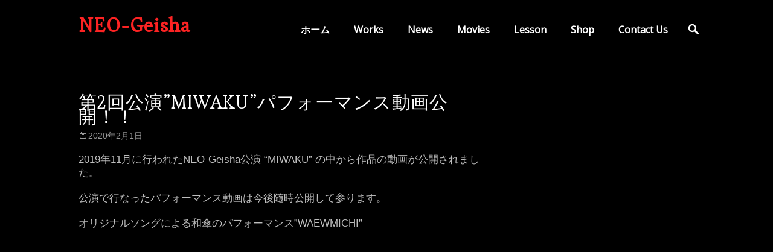

--- FILE ---
content_type: text/html; charset=UTF-8
request_url: https://neo-geisha.com/2020/02/01/%E7%AC%AC2%E5%9B%9E%E5%85%AC%E6%BC%94miwaku%E3%83%91%E3%83%95%E3%82%A9%E3%83%BC%E3%83%9E%E3%83%B3%E3%82%B9%E5%8B%95%E7%94%BB%E5%85%AC%E9%96%8B%EF%BC%81%EF%BC%81/
body_size: 10711
content:
		<!DOCTYPE html>
		<html lang="ja"
	prefix="og: https://ogp.me/ns#" >
		
<head>
		<meta charset="UTF-8">
		<meta name="viewport" content="width=device-width, initial-scale=1, minimum-scale=1">
		<link rel="profile" href="http://gmpg.org/xfn/11">
		<title>第2回公演&quot;MIWAKU&quot;パフォーマンス動画公開！！ | NEO-Geisha</title>
<meta name='robots' content='max-image-preview:large' />

<!-- All in One SEO Pack 3.3.4 によって Michael Torbert の Semper Fi Web Design[254,318] -->
<script type="application/ld+json" class="aioseop-schema">{"@context":"https://schema.org","@graph":[{"@type":"Organization","@id":"https://neo-geisha.com/#organization","url":"https://neo-geisha.com/","name":"NEO-Geisha","sameAs":[]},{"@type":"WebSite","@id":"https://neo-geisha.com/#website","url":"https://neo-geisha.com/","name":"NEO-Geisha","publisher":{"@id":"https://neo-geisha.com/#organization"},"potentialAction":{"@type":"SearchAction","target":"https://neo-geisha.com/?s={search_term_string}","query-input":"required name=search_term_string"}},{"@type":"WebPage","@id":"https://neo-geisha.com/2020/02/01/%e7%ac%ac2%e5%9b%9e%e5%85%ac%e6%bc%94miwaku%e3%83%91%e3%83%95%e3%82%a9%e3%83%bc%e3%83%9e%e3%83%b3%e3%82%b9%e5%8b%95%e7%94%bb%e5%85%ac%e9%96%8b%ef%bc%81%ef%bc%81/#webpage","url":"https://neo-geisha.com/2020/02/01/%e7%ac%ac2%e5%9b%9e%e5%85%ac%e6%bc%94miwaku%e3%83%91%e3%83%95%e3%82%a9%e3%83%bc%e3%83%9e%e3%83%b3%e3%82%b9%e5%8b%95%e7%94%bb%e5%85%ac%e9%96%8b%ef%bc%81%ef%bc%81/","inLanguage":"ja","name":"\u7b2c2\u56de\u516c\u6f14&#8221;MIWAKU&#8221;\u30d1\u30d5\u30a9\u30fc\u30de\u30f3\u30b9\u52d5\u753b\u516c\u958b\uff01\uff01","isPartOf":{"@id":"https://neo-geisha.com/#website"},"datePublished":"2020-02-01T01:57:00+09:00","dateModified":"2020-02-01T02:01:08+09:00"},{"@type":"Article","@id":"https://neo-geisha.com/2020/02/01/%e7%ac%ac2%e5%9b%9e%e5%85%ac%e6%bc%94miwaku%e3%83%91%e3%83%95%e3%82%a9%e3%83%bc%e3%83%9e%e3%83%b3%e3%82%b9%e5%8b%95%e7%94%bb%e5%85%ac%e9%96%8b%ef%bc%81%ef%bc%81/#article","isPartOf":{"@id":"https://neo-geisha.com/2020/02/01/%e7%ac%ac2%e5%9b%9e%e5%85%ac%e6%bc%94miwaku%e3%83%91%e3%83%95%e3%82%a9%e3%83%bc%e3%83%9e%e3%83%b3%e3%82%b9%e5%8b%95%e7%94%bb%e5%85%ac%e9%96%8b%ef%bc%81%ef%bc%81/#webpage"},"author":{"@id":"https://neo-geisha.com/author/neogeisya/#author"},"headline":"\u7b2c2\u56de\u516c\u6f14&#8221;MIWAKU&#8221;\u30d1\u30d5\u30a9\u30fc\u30de\u30f3\u30b9\u52d5\u753b\u516c\u958b\uff01\uff01","datePublished":"2020-02-01T01:57:00+09:00","dateModified":"2020-02-01T02:01:08+09:00","commentCount":0,"mainEntityOfPage":{"@id":"https://neo-geisha.com/2020/02/01/%e7%ac%ac2%e5%9b%9e%e5%85%ac%e6%bc%94miwaku%e3%83%91%e3%83%95%e3%82%a9%e3%83%bc%e3%83%9e%e3%83%b3%e3%82%b9%e5%8b%95%e7%94%bb%e5%85%ac%e9%96%8b%ef%bc%81%ef%bc%81/#webpage"},"publisher":{"@id":"https://neo-geisha.com/#organization"},"articleSection":"news"},{"@type":"Person","@id":"https://neo-geisha.com/author/neogeisya/#author","name":"neogeisya","sameAs":[],"image":{"@type":"ImageObject","@id":"https://neo-geisha.com/#personlogo","url":"https://secure.gravatar.com/avatar/aa63367c1ecf4c44409fdd39e996b13f?s=96&d=mm&r=g","width":96,"height":96,"caption":"neogeisya"}}]}</script>
<link rel="canonical" href="https://neo-geisha.com/2020/02/01/第2回公演miwakuパフォーマンス動画公開！！/" />
<meta property="og:type" content="activity" />
<meta property="og:title" content="第2回公演&quot;MIWAKU&quot;パフォーマンス動画公開！！ | NEO-Geisha" />
<meta property="og:description" content="2019年11月に行われたNEO-Geisha公演 &quot;MIWAKU&quot; の中から作品の動画が公開されました。 公演で行なったパフォーマンス動画は今後随時公開して参ります。 オリジナルソングによる和傘のパフォーマンス&quot;WAEWMICHI&quot; 世界的Beatboxer Gene Shinozaki×ジャズダンスsuzuyaka×NANOI,マルコ(NEO-Geish" />
<meta property="og:url" content="https://neo-geisha.com/2020/02/01/第2回公演miwakuパフォーマンス動画公開！！/" />
<meta property="og:site_name" content="NEO-Geisha" />
<meta property="og:image" content="https://neo-geisha.com/wp-content/plugins/all-in-one-seo-pack/images/default-user-image.png" />
<meta property="og:image:secure_url" content="https://neo-geisha.com/wp-content/plugins/all-in-one-seo-pack/images/default-user-image.png" />
<meta name="twitter:card" content="summary" />
<meta name="twitter:title" content="第2回公演&quot;MIWAKU&quot;パフォーマンス動画公開！！ | NEO-Geisha" />
<meta name="twitter:description" content="2019年11月に行われたNEO-Geisha公演 &quot;MIWAKU&quot; の中から作品の動画が公開されました。 公演で行なったパフォーマンス動画は今後随時公開して参ります。 オリジナルソングによる和傘のパフォーマンス&quot;WAEWMICHI&quot; 世界的Beatboxer Gene Shinozaki×ジャズダンスsuzuyaka×NANOI,マルコ(NEO-Geish" />
<meta name="twitter:image" content="https://neo-geisha.com/wp-content/plugins/all-in-one-seo-pack/images/default-user-image.png" />
<!-- All in One SEO Pack -->
<link rel='dns-prefetch' href='//webfonts.xserver.jp' />
<link rel='dns-prefetch' href='//fonts.googleapis.com' />
<link rel='dns-prefetch' href='//s.w.org' />
<link rel="alternate" type="application/rss+xml" title="NEO-Geisha &raquo; フィード" href="https://neo-geisha.com/feed/" />
<link rel="alternate" type="application/rss+xml" title="NEO-Geisha &raquo; コメントフィード" href="https://neo-geisha.com/comments/feed/" />
<script type="text/javascript">
window._wpemojiSettings = {"baseUrl":"https:\/\/s.w.org\/images\/core\/emoji\/14.0.0\/72x72\/","ext":".png","svgUrl":"https:\/\/s.w.org\/images\/core\/emoji\/14.0.0\/svg\/","svgExt":".svg","source":{"concatemoji":"https:\/\/neo-geisha.com\/wp-includes\/js\/wp-emoji-release.min.js?ver=6.0.11"}};
/*! This file is auto-generated */
!function(e,a,t){var n,r,o,i=a.createElement("canvas"),p=i.getContext&&i.getContext("2d");function s(e,t){var a=String.fromCharCode,e=(p.clearRect(0,0,i.width,i.height),p.fillText(a.apply(this,e),0,0),i.toDataURL());return p.clearRect(0,0,i.width,i.height),p.fillText(a.apply(this,t),0,0),e===i.toDataURL()}function c(e){var t=a.createElement("script");t.src=e,t.defer=t.type="text/javascript",a.getElementsByTagName("head")[0].appendChild(t)}for(o=Array("flag","emoji"),t.supports={everything:!0,everythingExceptFlag:!0},r=0;r<o.length;r++)t.supports[o[r]]=function(e){if(!p||!p.fillText)return!1;switch(p.textBaseline="top",p.font="600 32px Arial",e){case"flag":return s([127987,65039,8205,9895,65039],[127987,65039,8203,9895,65039])?!1:!s([55356,56826,55356,56819],[55356,56826,8203,55356,56819])&&!s([55356,57332,56128,56423,56128,56418,56128,56421,56128,56430,56128,56423,56128,56447],[55356,57332,8203,56128,56423,8203,56128,56418,8203,56128,56421,8203,56128,56430,8203,56128,56423,8203,56128,56447]);case"emoji":return!s([129777,127995,8205,129778,127999],[129777,127995,8203,129778,127999])}return!1}(o[r]),t.supports.everything=t.supports.everything&&t.supports[o[r]],"flag"!==o[r]&&(t.supports.everythingExceptFlag=t.supports.everythingExceptFlag&&t.supports[o[r]]);t.supports.everythingExceptFlag=t.supports.everythingExceptFlag&&!t.supports.flag,t.DOMReady=!1,t.readyCallback=function(){t.DOMReady=!0},t.supports.everything||(n=function(){t.readyCallback()},a.addEventListener?(a.addEventListener("DOMContentLoaded",n,!1),e.addEventListener("load",n,!1)):(e.attachEvent("onload",n),a.attachEvent("onreadystatechange",function(){"complete"===a.readyState&&t.readyCallback()})),(e=t.source||{}).concatemoji?c(e.concatemoji):e.wpemoji&&e.twemoji&&(c(e.twemoji),c(e.wpemoji)))}(window,document,window._wpemojiSettings);
</script>
<style type="text/css">
img.wp-smiley,
img.emoji {
	display: inline !important;
	border: none !important;
	box-shadow: none !important;
	height: 1em !important;
	width: 1em !important;
	margin: 0 0.07em !important;
	vertical-align: -0.1em !important;
	background: none !important;
	padding: 0 !important;
}
</style>
	<link rel='stylesheet' id='sb_instagram_styles-css'  href='https://neo-geisha.com/wp-content/plugins/instagram-feed/css/sb-instagram-2-1.min.css?ver=2.1.5' type='text/css' media='all' />
<link rel='stylesheet' id='wp-block-library-css'  href='https://neo-geisha.com/wp-includes/css/dist/block-library/style.min.css?ver=6.0.11' type='text/css' media='all' />
<style id='global-styles-inline-css' type='text/css'>
body{--wp--preset--color--black: #000000;--wp--preset--color--cyan-bluish-gray: #abb8c3;--wp--preset--color--white: #ffffff;--wp--preset--color--pale-pink: #f78da7;--wp--preset--color--vivid-red: #cf2e2e;--wp--preset--color--luminous-vivid-orange: #ff6900;--wp--preset--color--luminous-vivid-amber: #fcb900;--wp--preset--color--light-green-cyan: #7bdcb5;--wp--preset--color--vivid-green-cyan: #00d084;--wp--preset--color--pale-cyan-blue: #8ed1fc;--wp--preset--color--vivid-cyan-blue: #0693e3;--wp--preset--color--vivid-purple: #9b51e0;--wp--preset--gradient--vivid-cyan-blue-to-vivid-purple: linear-gradient(135deg,rgba(6,147,227,1) 0%,rgb(155,81,224) 100%);--wp--preset--gradient--light-green-cyan-to-vivid-green-cyan: linear-gradient(135deg,rgb(122,220,180) 0%,rgb(0,208,130) 100%);--wp--preset--gradient--luminous-vivid-amber-to-luminous-vivid-orange: linear-gradient(135deg,rgba(252,185,0,1) 0%,rgba(255,105,0,1) 100%);--wp--preset--gradient--luminous-vivid-orange-to-vivid-red: linear-gradient(135deg,rgba(255,105,0,1) 0%,rgb(207,46,46) 100%);--wp--preset--gradient--very-light-gray-to-cyan-bluish-gray: linear-gradient(135deg,rgb(238,238,238) 0%,rgb(169,184,195) 100%);--wp--preset--gradient--cool-to-warm-spectrum: linear-gradient(135deg,rgb(74,234,220) 0%,rgb(151,120,209) 20%,rgb(207,42,186) 40%,rgb(238,44,130) 60%,rgb(251,105,98) 80%,rgb(254,248,76) 100%);--wp--preset--gradient--blush-light-purple: linear-gradient(135deg,rgb(255,206,236) 0%,rgb(152,150,240) 100%);--wp--preset--gradient--blush-bordeaux: linear-gradient(135deg,rgb(254,205,165) 0%,rgb(254,45,45) 50%,rgb(107,0,62) 100%);--wp--preset--gradient--luminous-dusk: linear-gradient(135deg,rgb(255,203,112) 0%,rgb(199,81,192) 50%,rgb(65,88,208) 100%);--wp--preset--gradient--pale-ocean: linear-gradient(135deg,rgb(255,245,203) 0%,rgb(182,227,212) 50%,rgb(51,167,181) 100%);--wp--preset--gradient--electric-grass: linear-gradient(135deg,rgb(202,248,128) 0%,rgb(113,206,126) 100%);--wp--preset--gradient--midnight: linear-gradient(135deg,rgb(2,3,129) 0%,rgb(40,116,252) 100%);--wp--preset--duotone--dark-grayscale: url('#wp-duotone-dark-grayscale');--wp--preset--duotone--grayscale: url('#wp-duotone-grayscale');--wp--preset--duotone--purple-yellow: url('#wp-duotone-purple-yellow');--wp--preset--duotone--blue-red: url('#wp-duotone-blue-red');--wp--preset--duotone--midnight: url('#wp-duotone-midnight');--wp--preset--duotone--magenta-yellow: url('#wp-duotone-magenta-yellow');--wp--preset--duotone--purple-green: url('#wp-duotone-purple-green');--wp--preset--duotone--blue-orange: url('#wp-duotone-blue-orange');--wp--preset--font-size--small: 13px;--wp--preset--font-size--medium: 20px;--wp--preset--font-size--large: 36px;--wp--preset--font-size--x-large: 42px;}.has-black-color{color: var(--wp--preset--color--black) !important;}.has-cyan-bluish-gray-color{color: var(--wp--preset--color--cyan-bluish-gray) !important;}.has-white-color{color: var(--wp--preset--color--white) !important;}.has-pale-pink-color{color: var(--wp--preset--color--pale-pink) !important;}.has-vivid-red-color{color: var(--wp--preset--color--vivid-red) !important;}.has-luminous-vivid-orange-color{color: var(--wp--preset--color--luminous-vivid-orange) !important;}.has-luminous-vivid-amber-color{color: var(--wp--preset--color--luminous-vivid-amber) !important;}.has-light-green-cyan-color{color: var(--wp--preset--color--light-green-cyan) !important;}.has-vivid-green-cyan-color{color: var(--wp--preset--color--vivid-green-cyan) !important;}.has-pale-cyan-blue-color{color: var(--wp--preset--color--pale-cyan-blue) !important;}.has-vivid-cyan-blue-color{color: var(--wp--preset--color--vivid-cyan-blue) !important;}.has-vivid-purple-color{color: var(--wp--preset--color--vivid-purple) !important;}.has-black-background-color{background-color: var(--wp--preset--color--black) !important;}.has-cyan-bluish-gray-background-color{background-color: var(--wp--preset--color--cyan-bluish-gray) !important;}.has-white-background-color{background-color: var(--wp--preset--color--white) !important;}.has-pale-pink-background-color{background-color: var(--wp--preset--color--pale-pink) !important;}.has-vivid-red-background-color{background-color: var(--wp--preset--color--vivid-red) !important;}.has-luminous-vivid-orange-background-color{background-color: var(--wp--preset--color--luminous-vivid-orange) !important;}.has-luminous-vivid-amber-background-color{background-color: var(--wp--preset--color--luminous-vivid-amber) !important;}.has-light-green-cyan-background-color{background-color: var(--wp--preset--color--light-green-cyan) !important;}.has-vivid-green-cyan-background-color{background-color: var(--wp--preset--color--vivid-green-cyan) !important;}.has-pale-cyan-blue-background-color{background-color: var(--wp--preset--color--pale-cyan-blue) !important;}.has-vivid-cyan-blue-background-color{background-color: var(--wp--preset--color--vivid-cyan-blue) !important;}.has-vivid-purple-background-color{background-color: var(--wp--preset--color--vivid-purple) !important;}.has-black-border-color{border-color: var(--wp--preset--color--black) !important;}.has-cyan-bluish-gray-border-color{border-color: var(--wp--preset--color--cyan-bluish-gray) !important;}.has-white-border-color{border-color: var(--wp--preset--color--white) !important;}.has-pale-pink-border-color{border-color: var(--wp--preset--color--pale-pink) !important;}.has-vivid-red-border-color{border-color: var(--wp--preset--color--vivid-red) !important;}.has-luminous-vivid-orange-border-color{border-color: var(--wp--preset--color--luminous-vivid-orange) !important;}.has-luminous-vivid-amber-border-color{border-color: var(--wp--preset--color--luminous-vivid-amber) !important;}.has-light-green-cyan-border-color{border-color: var(--wp--preset--color--light-green-cyan) !important;}.has-vivid-green-cyan-border-color{border-color: var(--wp--preset--color--vivid-green-cyan) !important;}.has-pale-cyan-blue-border-color{border-color: var(--wp--preset--color--pale-cyan-blue) !important;}.has-vivid-cyan-blue-border-color{border-color: var(--wp--preset--color--vivid-cyan-blue) !important;}.has-vivid-purple-border-color{border-color: var(--wp--preset--color--vivid-purple) !important;}.has-vivid-cyan-blue-to-vivid-purple-gradient-background{background: var(--wp--preset--gradient--vivid-cyan-blue-to-vivid-purple) !important;}.has-light-green-cyan-to-vivid-green-cyan-gradient-background{background: var(--wp--preset--gradient--light-green-cyan-to-vivid-green-cyan) !important;}.has-luminous-vivid-amber-to-luminous-vivid-orange-gradient-background{background: var(--wp--preset--gradient--luminous-vivid-amber-to-luminous-vivid-orange) !important;}.has-luminous-vivid-orange-to-vivid-red-gradient-background{background: var(--wp--preset--gradient--luminous-vivid-orange-to-vivid-red) !important;}.has-very-light-gray-to-cyan-bluish-gray-gradient-background{background: var(--wp--preset--gradient--very-light-gray-to-cyan-bluish-gray) !important;}.has-cool-to-warm-spectrum-gradient-background{background: var(--wp--preset--gradient--cool-to-warm-spectrum) !important;}.has-blush-light-purple-gradient-background{background: var(--wp--preset--gradient--blush-light-purple) !important;}.has-blush-bordeaux-gradient-background{background: var(--wp--preset--gradient--blush-bordeaux) !important;}.has-luminous-dusk-gradient-background{background: var(--wp--preset--gradient--luminous-dusk) !important;}.has-pale-ocean-gradient-background{background: var(--wp--preset--gradient--pale-ocean) !important;}.has-electric-grass-gradient-background{background: var(--wp--preset--gradient--electric-grass) !important;}.has-midnight-gradient-background{background: var(--wp--preset--gradient--midnight) !important;}.has-small-font-size{font-size: var(--wp--preset--font-size--small) !important;}.has-medium-font-size{font-size: var(--wp--preset--font-size--medium) !important;}.has-large-font-size{font-size: var(--wp--preset--font-size--large) !important;}.has-x-large-font-size{font-size: var(--wp--preset--font-size--x-large) !important;}
</style>
<link rel='stylesheet' id='nsbp-custom-style-css'  href='https://neo-geisha.com/wp-content/plugins/business/css/wp-business-plugin.css?ver=6.0.11' type='text/css' media='all' />
<link rel='stylesheet' id='contact-form-7-css'  href='https://neo-geisha.com/wp-content/plugins/contact-form-7/includes/css/styles.css?ver=5.1.6' type='text/css' media='all' />
<link rel='stylesheet' id='wpdm-font-awesome-css'  href='https://neo-geisha.com/wp-content/plugins/download-manager/assets/fontawesome/css/all.css?ver=6.0.11' type='text/css' media='all' />
<link rel='stylesheet' id='wpdm-front-bootstrap-css'  href='https://neo-geisha.com/wp-content/plugins/download-manager/assets/bootstrap/css/bootstrap.min.css?ver=6.0.11' type='text/css' media='all' />
<link rel='stylesheet' id='wpdm-front-css'  href='https://neo-geisha.com/wp-content/plugins/download-manager/assets/css/front.css?ver=6.0.11' type='text/css' media='all' />
<link rel='stylesheet' id='collapseomatic-css-css'  href='https://neo-geisha.com/wp-content/plugins/jquery-collapse-o-matic/light_style.css?ver=1.6' type='text/css' media='all' />
<link rel='stylesheet' id='tt-easy-google-fonts-css'  href='https://fonts.googleapis.com/css?family=Esteban%3Aregular&#038;subset=latin%2Call&#038;ver=6.0.11' type='text/css' media='all' />
<link rel='stylesheet' id='parallax-frame-fonts-css'  href='https://fonts.googleapis.com/css?family=Open+Sans&#038;subset=latin%2Clatin-ext&#038;ver=1.0.0' type='text/css' media='all' />
<link rel='stylesheet' id='parallax-frame-style-css'  href='https://neo-geisha.com/wp-content/themes/parallax-frame/style.css?ver=1.2.6' type='text/css' media='all' />
<link rel='stylesheet' id='genericons-css'  href='https://neo-geisha.com/wp-content/themes/parallax-frame/css/genericons/genericons.css?ver=3.4.1' type='text/css' media='all' />
<link rel='stylesheet' id='parallax-frame-dark-css'  href='https://neo-geisha.com/wp-content/themes/parallax-frame/css/colors/dark.css' type='text/css' media='all' />
<link rel='stylesheet' id='jquery-sidr-css'  href='https://neo-geisha.com/wp-content/themes/parallax-frame/css/jquery.sidr.dark.min.css?ver=2.1.0' type='text/css' media='all' />
<!--[if lte IE 9]>
<link rel='stylesheet' id='parallax-frame-ie9-css'  href='https://neo-geisha.com/wp-content/themes/parallax-frame/js/html5.min.js?ver=6.0.11' type='text/css' media='all' />
<![endif]-->
<script type='text/javascript' src='https://neo-geisha.com/wp-includes/js/jquery/jquery.min.js?ver=3.6.0' id='jquery-core-js'></script>
<script type='text/javascript' src='https://neo-geisha.com/wp-includes/js/jquery/jquery-migrate.min.js?ver=3.3.2' id='jquery-migrate-js'></script>
<script type='text/javascript' src='//webfonts.xserver.jp/js/xserver.js?ver=1.2.1' id='typesquare_std-js'></script>
<script type='text/javascript' src='https://neo-geisha.com/wp-content/plugins/download-manager/assets/bootstrap/js/bootstrap.min.js?ver=6.0.11' id='wpdm-front-bootstrap-js'></script>
<script type='text/javascript' id='frontjs-js-extra'>
/* <![CDATA[ */
var wpdm_url = {"home":"https:\/\/neo-geisha.com\/","site":"https:\/\/neo-geisha.com\/","ajax":"https:\/\/neo-geisha.com\/wp-admin\/admin-ajax.php"};
var wpdm_asset = {"spinner":"<i class=\"fas fa-sun fa-spin\"><\/i>"};
/* ]]> */
</script>
<script type='text/javascript' src='https://neo-geisha.com/wp-content/plugins/download-manager/assets/js/front.js?ver=6.0.11' id='frontjs-js'></script>
<script type='text/javascript' src='https://neo-geisha.com/wp-content/plugins/download-manager/assets/js/chosen.jquery.min.js?ver=6.0.11' id='jquery-choosen-js'></script>
<script type='text/javascript' id='pirate-forms-custom-spam-js-extra'>
/* <![CDATA[ */
var pf = {"spam":{"label":"I'm human!","value":"b7f2bb79da"}};
/* ]]> */
</script>
<script type='text/javascript' src='https://neo-geisha.com/wp-content/plugins/pirate-forms/public/js/custom-spam.js?ver=6.0.11' id='pirate-forms-custom-spam-js'></script>
<script type='text/javascript' src='https://neo-geisha.com/wp-content/themes/parallax-frame/js/jquery.sidr.min.js?ver=2.2.1.1' id='jquery-sidr-js'></script>
<script type='text/javascript' src='https://neo-geisha.com/wp-content/themes/parallax-frame/js/custom-scripts.min.js' id='parallax-frame-custom-scripts-js'></script>
<link rel="https://api.w.org/" href="https://neo-geisha.com/wp-json/" /><link rel="alternate" type="application/json" href="https://neo-geisha.com/wp-json/wp/v2/posts/802" /><link rel="EditURI" type="application/rsd+xml" title="RSD" href="https://neo-geisha.com/xmlrpc.php?rsd" />
<link rel="wlwmanifest" type="application/wlwmanifest+xml" href="https://neo-geisha.com/wp-includes/wlwmanifest.xml" /> 
<meta name="generator" content="WordPress 6.0.11" />
<link rel='shortlink' href='https://neo-geisha.com/?p=802' />
<link rel="alternate" type="application/json+oembed" href="https://neo-geisha.com/wp-json/oembed/1.0/embed?url=https%3A%2F%2Fneo-geisha.com%2F2020%2F02%2F01%2F%25e7%25ac%25ac2%25e5%259b%259e%25e5%2585%25ac%25e6%25bc%2594miwaku%25e3%2583%2591%25e3%2583%2595%25e3%2582%25a9%25e3%2583%25bc%25e3%2583%259e%25e3%2583%25b3%25e3%2582%25b9%25e5%258b%2595%25e7%2594%25bb%25e5%2585%25ac%25e9%2596%258b%25ef%25bc%2581%25ef%25bc%2581%2F" />
<link rel="alternate" type="text/xml+oembed" href="https://neo-geisha.com/wp-json/oembed/1.0/embed?url=https%3A%2F%2Fneo-geisha.com%2F2020%2F02%2F01%2F%25e7%25ac%25ac2%25e5%259b%259e%25e5%2585%25ac%25e6%25bc%2594miwaku%25e3%2583%2591%25e3%2583%2595%25e3%2582%25a9%25e3%2583%25bc%25e3%2583%259e%25e3%2583%25b3%25e3%2582%25b9%25e5%258b%2595%25e7%2594%25bb%25e5%2585%25ac%25e9%2596%258b%25ef%25bc%2581%25ef%25bc%2581%2F&#038;format=xml" />

        <script>
            var wpdm_site_url = 'https://neo-geisha.com/';
            var wpdm_home_url = 'https://neo-geisha.com/';
            var ajax_url = 'https://neo-geisha.com/wp-admin/admin-ajax.php';
            var wpdm_ajax_url = 'https://neo-geisha.com/wp-admin/admin-ajax.php';
            var wpdm_ajax_popup = '0';
        </script>
        <style>
            .wpdm-download-link.btn.btn-primary.{
                border-radius: 4px;
            }
        </style>


        <style type="text/css" id="custom-background-css">
body.custom-background { background-image: url("https://neo-geisha.com/wp-content/uploads/2018/04/60b61fc20f65178fefd3a52e6fd765d7.png"); background-position: center bottom; background-size: auto; background-repeat: repeat; background-attachment: scroll; }
</style>
			<style type="text/css" id="wp-custom-css">
			
#hero-section #post-2 .featured-image{
	display: none ;
}

#featured-post-1 .featured-homepage-image{
	display: none ;
}

#featured-post-2 .featured-homepage-image{
	display: none ;
}

#featured-post-3 .featured-homepage-image{
	display: none ;
}

#portfolio .hentry .entry-container{
	display: none ;
}

span.comments-link{
		display: none ;
}

.entry-meta .byline{
	display: none ;
}		</style>
		<!-- NEO-Geisha inline CSS Styles -->
<style type="text/css" media="screen">
.site-title a, .site-description { color: #fc2323; }
#supplementary { background-image: none; }
</style>
<style id="tt-easy-google-font-styles" type="text/css">p { font-family: 'Arial'; font-size: 17px; font-style: normal; font-weight: 400; line-height: 1.3; }
h1 { font-family: 'Esteban'; font-size: 10px; font-style: normal; font-weight: 400; letter-spacing: 1px; line-height: 0.8; text-decoration: none; }
h2 { font-family: 'Esteban'; font-style: normal; font-weight: 400; }
h3 { }
h4 { }
h5 { }
h6 { }
</style><meta name="generator" content="WordPress Download Manager 3.0.8" />
            <style>
                                @import url('https://fonts.googleapis.com/css?family=Rubik:400,500');
                


                .w3eden .fetfont,
                .w3eden .btn,
                .w3eden .btn.wpdm-front h3.title,
                .w3eden .wpdm-social-lock-box .IN-widget a span:last-child,
                .w3eden #xfilelist .panel-heading,
                .w3eden .wpdm-frontend-tabs a,
                .w3eden .alert:before,
                .w3eden .panel .panel-heading,
                .w3eden .discount-msg,
                .w3eden .panel.dashboard-panel h3,
                .w3eden #wpdm-dashboard-sidebar .list-group-item,
                .w3eden #package-description .wp-switch-editor,
                .w3eden .w3eden.author-dashbboard .nav.nav-tabs li a,
                .w3eden .wpdm_cart thead th,
                .w3eden #csp .list-group-item,
                .w3eden .modal-title {
                    font-family: Rubik, -apple-system, BlinkMacSystemFont, "Segoe UI", Roboto, Helvetica, Arial, sans-serif, "Apple Color Emoji", "Segoe UI Emoji", "Segoe UI Symbol";
                    text-transform: uppercase;
                    font-weight: 500;
                }
                .w3eden #csp .list-group-item{
                    text-transform: unset;
                }
            </style>
                    <style>

            :root{
                --color-primary: #4a8eff;
                --color-primary-rgb: 74, 142, 255;
                --color-primary-hover: #4a8eff;
                --color-primary-active: #4a8eff;
                --color-secondary: #4a8eff;
                --color-secondary-rgb: 74, 142, 255;
                --color-secondary-hover: #4a8eff;
                --color-secondary-active: #4a8eff;
                --color-success: #18ce0f;
                --color-success-rgb: 24, 206, 15;
                --color-success-hover: #4a8eff;
                --color-success-active: #4a8eff;
                --color-info: #2CA8FF;
                --color-info-rgb: 44, 168, 255;
                --color-info-hover: #2CA8FF;
                --color-info-active: #2CA8FF;
                --color-warning: #f29e0f;
                --color-warning-rgb: 242, 158, 15;
                --color-warning-hover: orange;
                --color-warning-active: orange;
                --color-danger: #ff5062;
                --color-danger-rgb: 255, 80, 98;
                --color-danger-hover: #ff5062;
                --color-danger-active: #ff5062;
                --color-green: #30b570;
                --color-blue: #0073ff;
                --color-purple: #8557D3;
                --color-red: #ff5062;
                --color-muted: rgba(69, 89, 122, 0.6);
                --wpdm-font: Rubik, -apple-system, BlinkMacSystemFont, "Segoe UI", Roboto, Helvetica, Arial, sans-serif, "Apple Color Emoji", "Segoe UI Emoji", "Segoe UI Symbol";
            }
            .wpdm-download-link.btn.btn-primary{
                border-radius: 4px;
            }


        </style>
        	<div id="fb-root"></div>
<script>(function(d, s, id) {
  var js, fjs = d.getElementsByTagName(s)[0];
  if (d.getElementById(id)) return;
  js = d.createElement(s); js.id = id;
  js.src = 'https://connect.facebook.net/ja_JP/sdk.js#xfbml=1&version=v2.12&appId=237898352917712&autoLogAppEvents=1';
  fjs.parentNode.insertBefore(js, fjs);
}(document, 'script', 'facebook-jssdk'));</script>
</head>

<body class="post-template-default single single-post postid-802 single-format-standard custom-background group-blog two-columns content-left excerpt-image-left header-bg mobile-menu-one primary-search-enabled">
		<div id="page" class="hfeed site">
				<header id="masthead" class="fixed-header" role="banner">
    		<div class="wrapper">
		<div id="site-branding"><div id="site-header"><h1 class="site-title"><a href="https://neo-geisha.com/">NEO-Geisha</a></h1><h2 class="site-description screen-reader-text">NEO-Geisha</h2></div><!-- #site-header --></div><!-- #site-branding-->	<nav class="nav-primary" role="navigation">
    <h1 class="screen-reader-text">メインメニュー</h1><ul id="menu-main" class="menu parallax-frame-nav-menu"><li id="menu-item-72" class="menu-item menu-item-type-custom menu-item-object-custom menu-item-home menu-item-72"><a href="http://neo-geisha.com">ホーム</a></li>
<li id="menu-item-141" class="menu-item menu-item-type-post_type menu-item-object-page menu-item-141"><a href="https://neo-geisha.com/works/">Works</a></li>
<li id="menu-item-143" class="menu-item menu-item-type-taxonomy menu-item-object-category current-post-ancestor current-menu-parent current-post-parent menu-item-143"><a href="https://neo-geisha.com/category/news/">News</a></li>
<li id="menu-item-139" class="menu-item menu-item-type-post_type menu-item-object-page menu-item-139"><a href="https://neo-geisha.com/movies/">Movies</a></li>
<li id="menu-item-556" class="menu-item menu-item-type-post_type menu-item-object-page menu-item-556"><a href="https://neo-geisha.com/lesson-2/">Lesson</a></li>
<li id="menu-item-534" class="menu-item menu-item-type-post_type menu-item-object-page menu-item-534"><a href="https://neo-geisha.com/shop/">Shop</a></li>
<li id="menu-item-142" class="menu-item menu-item-type-post_type menu-item-object-page menu-item-142"><a href="https://neo-geisha.com/contact-us/">Contact Us</a></li>
</ul>        <div class="primary-search-icon">
            <div id="search-toggle" class="genericon">
                <a class="screen-reader-text" href="#search-container">検索</a>
            </div>

            <div id="search-container" class="displaynone">
                
<form role="search" method="get" class="search-form" action="https://neo-geisha.com/">
	<label>
		<span class="screen-reader-text"></span>
		<input type="search" class="search-field" placeholder="検索…" value="" name="s" title="">
	</label>
	<input type="submit" class="search-submit" value="検索">
</form>
            </div>
        </div><!-- .primary-search-icon -->

                <div id="mobile-header-right-menu" class="mobile-menu-anchor primary-menu">
            <a href="#mobile-header-right-nav" id="header-right-menu" class="genericon genericon-menu">
                <span class="mobile-menu-text">メニュー</span>
            </a>
        </div><!-- #mobile-header-menu -->
    </nav><!-- .nav-primary -->
    			</div><!-- .wrapper -->
		</header><!-- #masthead -->
				<div id="content" class="site-content">
			<div class="wrapper">
	
	<main id="main" class="site-main" role="main">

	
		
<article id="post-802" class="post-802 post type-post status-publish format-standard hentry category-news">
	<!-- Page/Post Single Image Disabled or No Image set in Post Thumbnail -->
	<div class="entry-container">
		<header class="entry-header">
			<h1 class="entry-title">第2回公演&#8221;MIWAKU&#8221;パフォーマンス動画公開！！</h1>

			<p class="entry-meta"><span class="posted-on"><span class="screen-reader-text">投稿日</span><a href="https://neo-geisha.com/2020/02/01/%e7%ac%ac2%e5%9b%9e%e5%85%ac%e6%bc%94miwaku%e3%83%91%e3%83%95%e3%82%a9%e3%83%bc%e3%83%9e%e3%83%b3%e3%82%b9%e5%8b%95%e7%94%bb%e5%85%ac%e9%96%8b%ef%bc%81%ef%bc%81/" rel="bookmark"><time class="entry-date published" datetime="2020-02-01T10:57:00+09:00">2020年2月1日</time><time class="updated" datetime="2020-02-01T11:01:08+09:00">2020年2月1日</time></a></span><span class="byline"><span class="author vcard"><span class="screen-reader-text">投稿者</span><a class="url fn n" href="https://neo-geisha.com/author/neogeisya/">neogeisya</a></span></span></p><!-- .entry-meta -->		</header><!-- .entry-header -->

		<div class="entry-content">
			
<p>2019年11月に行われたNEO-Geisha公演 &#8220;MIWAKU&#8221; の中から作品の動画が公開されました。</p>
<p>公演で行なったパフォーマンス動画は今後随時公開して参ります。</p>
<p>オリジナルソングによる和傘のパフォーマンス&#8221;WAEWMICHI&#8221;</p>
<p><iframe title="NEO-Geisha original song &quot;WAREMICHI&quot; ft.Taichi Hikida" width="860" height="484" src="https://www.youtube.com/embed/7SZ5zQr5D00?feature=oembed" frameborder="0" allow="accelerometer; autoplay; encrypted-media; gyroscope; picture-in-picture" allowfullscreen></iframe></p>
<p> </p>
<p>世界的Beatboxer Gene Shinozaki×ジャズダンスsuzuyaka×NANOI,マルコ(NEO-Geisha)による異色のコラボレーション</p>
<p><iframe loading="lazy" title="Gene Shinozaki × NANOI,Maruko(NEO-Geisha) × suzuyaka   &quot;Jigsaw&quot;" width="860" height="484" src="https://www.youtube.com/embed/7HWMmLTHYlw?feature=oembed" frameborder="0" allow="accelerometer; autoplay; encrypted-media; gyroscope; picture-in-picture" allowfullscreen></iframe></p>
<p><a href="http://neo-geisha.com/movies/">その他の動画はこちらをクリック！</a></p>
					</div><!-- .entry-content -->

		<footer class="entry-footer">
			<p class="entry-meta"></p><!-- .entry-meta -->		</footer><!-- .entry-footer -->
	</div><!-- .entry-container -->
</article><!-- #post-## -->

		
	<nav class="navigation post-navigation" aria-label="投稿">
		<h2 class="screen-reader-text">投稿ナビゲーション</h2>
		<div class="nav-links"><div class="nav-previous"><a href="https://neo-geisha.com/2019/10/02/%e7%ac%ac2%e5%9b%9e%e5%85%ac%e6%bc%94-miwaku%ef%bc%88%e5%85%a8%ef%bc%94%e5%85%ac%e6%bc%94%ef%bc%89%e6%b1%ba%e5%ae%9a/" rel="prev"><span class="meta-nav" aria-hidden="true">&larr; 前へ</span> <span class="screen-reader-text">前の記事:</span> <span class="post-title">第2回公演 &#8220;MIWAKU&#8221;（全４公演）決定!!</span></a></div></div>
	</nav>	
	</main><!-- #main -->


	<aside class="sidebar sidebar-primary widget-area" role="complementary">
		<section id="text-4" class="widget widget_text"><div class="widget-wrap">			<div class="textwidget"><div id="fb-root"></div>
<p><script>(function(d, s, id) {
  var js, fjs = d.getElementsByTagName(s)[0];
  if (d.getElementById(id)) return;
  js = d.createElement(s); js.id = id;
  js.src = 'https://connect.facebook.net/ja_JP/sdk.js#xfbml=1&version=v2.12&appId=237898352917712&autoLogAppEvents=1';
  fjs.parentNode.insertBefore(js, fjs);
}(document, 'script', 'facebook-jssdk'));</script></p>
<div class="fb-page" data-href="https://www.facebook.com/NEOGeisha01/" data-tabs="timeline" data-height="600" data-small-header="false" data-adapt-container-width="true" data-hide-cover="false" data-show-facepile="true">
<blockquote cite="https://www.facebook.com/NEOGeisha01/" class="fb-xfbml-parse-ignore"><p><a href="https://www.facebook.com/NEOGeisha01/">NEO-Geisha</a></p></blockquote>
</div>
</div>
		</div><!-- .widget-wrap --></section><!-- #widget-default-search -->	</aside><!-- .sidebar sidebar-primary widget-area -->

			</div><!-- .wrapper -->
	    </div><!-- #content -->
		
	<footer id="colophon" class="site-footer" role="contentinfo">
        <div id="supplementary" class="one">
        <div class="wrapper">
                        <aside id="first" class="widget-area" role="complementary">
                <section id="text-3" class="widget widget_text"><div class="widget-wrap"><h2 class="widget-title">CONTACT US</h2>			<div class="textwidget"><div role="form" class="wpcf7" id="wpcf7-f90-o1" lang="ja" dir="ltr">
<div class="screen-reader-response"></div>
<form action="/2020/02/01/%E7%AC%AC2%E5%9B%9E%E5%85%AC%E6%BC%94miwaku%E3%83%91%E3%83%95%E3%82%A9%E3%83%BC%E3%83%9E%E3%83%B3%E3%82%B9%E5%8B%95%E7%94%BB%E5%85%AC%E9%96%8B%EF%BC%81%EF%BC%81/#wpcf7-f90-o1" method="post" class="wpcf7-form" novalidate="novalidate">
<div style="display: none;">
<input type="hidden" name="_wpcf7" value="90" />
<input type="hidden" name="_wpcf7_version" value="5.1.6" />
<input type="hidden" name="_wpcf7_locale" value="ja" />
<input type="hidden" name="_wpcf7_unit_tag" value="wpcf7-f90-o1" />
<input type="hidden" name="_wpcf7_container_post" value="0" />
</div>
<p><label> Name *<br />
    <span class="wpcf7-form-control-wrap your-name"><input type="text" name="your-name" value="" size="40" class="wpcf7-form-control wpcf7-text wpcf7-validates-as-required" aria-required="true" aria-invalid="false" /></span> </label></p>
<p><label> Mail *<br />
    <span class="wpcf7-form-control-wrap your-email"><input type="email" name="your-email" value="" size="40" class="wpcf7-form-control wpcf7-text wpcf7-email wpcf7-validates-as-required wpcf7-validates-as-email" aria-required="true" aria-invalid="false" /></span> </label></p>
<p><label> Phone *<br />
    <span class="wpcf7-form-control-wrap tel-863"><input type="tel" name="tel-863" value="" size="40" class="wpcf7-form-control wpcf7-text wpcf7-tel wpcf7-validates-as-tel" aria-invalid="false" /></span> </label></p>
<p><label> Title<br />
    <span class="wpcf7-form-control-wrap your-subject"><input type="text" name="your-subject" value="" size="40" class="wpcf7-form-control wpcf7-text" aria-invalid="false" /></span> </label></p>
<p><label> Message<br />
    <span class="wpcf7-form-control-wrap your-message"><textarea name="your-message" cols="40" rows="10" class="wpcf7-form-control wpcf7-textarea" aria-invalid="false"></textarea></span> </label></p>
<p>[recaptcha size:compact]</p>
<p><input type="submit" value="Submit" class="wpcf7-form-control wpcf7-submit" /></p>
<p style="display: none !important;" class="akismet-fields-container" data-prefix="_wpcf7_ak_"><label>&#916;<textarea name="_wpcf7_ak_hp_textarea" cols="45" rows="8" maxlength="100"></textarea></label><input type="hidden" id="ak_js_1" name="_wpcf7_ak_js" value="104"/><script>document.getElementById( "ak_js_1" ).setAttribute( "value", ( new Date() ).getTime() );</script></p><div class="wpcf7-response-output wpcf7-display-none"></div></form></div>
</div>
		</div><!-- .widget-wrap --></section><!-- #widget-default-search -->            </aside><!-- #first .widget-area -->
            
            
            
                    </div> <!-- .wrapper -->
    </div><!-- #supplementary -->

    	<div id="site-generator" class="two">
    		<div class="wrapper">
    			<div id="footer-left-content" class="copyright">Copyright &copy; 2026 <a href="https://neo-geisha.com/">NEO-Geisha</a>. All Rights Reserved.</div>

    			<div id="footer-right-content" class="powered">Parallax Frame&nbsp;by&nbsp;<a target="_blank" href="https://catchthemes.com/">Catch Themes</a></div>
			</div><!-- .wrapper -->
		</div><!-- #site-generator -->	</footer><!-- #colophon -->
			</div><!-- #page -->
		
<a href="#masthead" id="scrollup" class="genericon"><span class="screen-reader-text">上にスクロール</span></a><nav id="mobile-header-right-nav" class="mobile-menu" role="navigation"><ul id="header-left-nav" class="menu primary"><li class="menu-item menu-item-type-custom menu-item-object-custom menu-item-home menu-item-72"><a href="http://neo-geisha.com">ホーム</a></li>
<li class="menu-item menu-item-type-post_type menu-item-object-page menu-item-141"><a href="https://neo-geisha.com/works/">Works</a></li>
<li class="menu-item menu-item-type-taxonomy menu-item-object-category current-post-ancestor current-menu-parent current-post-parent menu-item-143"><a href="https://neo-geisha.com/category/news/">News</a></li>
<li class="menu-item menu-item-type-post_type menu-item-object-page menu-item-139"><a href="https://neo-geisha.com/movies/">Movies</a></li>
<li class="menu-item menu-item-type-post_type menu-item-object-page menu-item-556"><a href="https://neo-geisha.com/lesson-2/">Lesson</a></li>
<li class="menu-item menu-item-type-post_type menu-item-object-page menu-item-534"><a href="https://neo-geisha.com/shop/">Shop</a></li>
<li class="menu-item menu-item-type-post_type menu-item-object-page menu-item-142"><a href="https://neo-geisha.com/contact-us/">Contact Us</a></li>
</ul></nav><!-- #mobile-header-right-nav -->
<script type='text/javascript'>
var colomatduration = 'fast';
var colomatslideEffect = 'slideFade';
var colomatpauseInit = '';
var colomattouchstart = '';
</script><!-- Instagram Feed JS -->
<script type="text/javascript">
var sbiajaxurl = "https://neo-geisha.com/wp-admin/admin-ajax.php";
</script>
<script type='text/javascript' id='contact-form-7-js-extra'>
/* <![CDATA[ */
var wpcf7 = {"apiSettings":{"root":"https:\/\/neo-geisha.com\/wp-json\/contact-form-7\/v1","namespace":"contact-form-7\/v1"}};
/* ]]> */
</script>
<script type='text/javascript' src='https://neo-geisha.com/wp-content/plugins/contact-form-7/includes/js/scripts.js?ver=5.1.6' id='contact-form-7-js'></script>
<script type='text/javascript' src='https://neo-geisha.com/wp-includes/js/jquery/jquery.form.min.js?ver=4.3.0' id='jquery-form-js'></script>
<script type='text/javascript' src='https://neo-geisha.com/wp-content/plugins/jquery-collapse-o-matic/js/collapse.js?ver=1.6.18' id='collapseomatic-js-js'></script>
<script type='text/javascript' src='https://neo-geisha.com/wp-content/themes/parallax-frame/js/navigation.min.js?ver=1.2.6' id='parallax-frame-navigation-js'></script>
<script type='text/javascript' src='https://neo-geisha.com/wp-content/themes/parallax-frame/js/skip-link-focus-fix.min.js?ver=1.2.6' id='parallax-frame-skip-link-focus-fix-js'></script>
<script type='text/javascript' src='https://neo-geisha.com/wp-content/themes/parallax-frame/js/fitvids.min.js?ver=1.1' id='jquery-fitvids-js'></script>
<script type='text/javascript' src='https://neo-geisha.com/wp-content/themes/parallax-frame/js/scrollup.min.js?ver=1.2.6' id='parallax-frame-scrollup-js'></script>
<script type='text/javascript' src='https://neo-geisha.com/wp-content/plugins/business/js/wp-business-plugin.js?ver=1.0' id='wp-business-plugin-js'></script>
<script defer type='text/javascript' src='https://neo-geisha.com/wp-content/plugins/akismet/_inc/akismet-frontend.js?ver=1713252413' id='akismet-frontend-js'></script>

</body>
</html>

--- FILE ---
content_type: text/css
request_url: https://neo-geisha.com/wp-content/themes/parallax-frame/css/colors/dark.css
body_size: 886
content:
/*
	A dark color scheme for Parallax Frame
*/

body {
	background-color: #111;
}
body,
button,
input,
select,
textarea,
.widget-title,
.widget-title a,
a:hover,
a:focus,
a:active,
.sidebar,
.sidebar-header-right .widget_nav_menu a,
.site .widget_parallax_frame_social_icons .genericon,
#nav-below .wp-pagenavi span.pages {
    color: #bebebe;
}
.entry-title,
.entry-title a {
    color: #fff;
}

a,
#featured-content .entry-title a:hover,
.entry-title a:hover,
#breadcrumb-list a,
#breadcrumb-list a span,
.parallax-frame-nav-menu li a:hover,
.parallax-frame-nav-menu li a:focus,
.sidebar-header-right .widget_nav_menu li a:hover,
.sidebar-header-right .widget_nav_menu li a:focus,
.parallax-frame-nav-menu li:hover > a,
.sidebar-header-right .widget_nav_menu li:hover > a,
.parallax-frame-nav-menu .current-menu-item > a,
.parallax-frame-nav-menu .current-menu-ancestor > a,
.parallax-frame-nav-menu .current_page_item > a,
.parallax-frame-nav-menu .current_page_ancestor > a,
.sidebar-header-right .widget_nav_menu .current-menu-item > a,
.sidebar-header-right .widget_nav_menu .current-menu-ancestor > a,
.parallax-frame-nav-menu .sub-menu li a:hover,
.parallax-frame-nav-menu .sub-menu li a:focus,
.parallax-frame-nav-menu .children li a:hover,
.parallax-frame-nav-menu .children li a:focus,
.sidebar-header-right .widget_nav_menu .sub-menu li a:hover,
.sidebar-header-right .widget_nav_menu .sub-menu li a:focus,
.site .widget_parallax_frame_social_icons .genericon-wordpress:hover {
    color: #e8554e;
}
.entry-meta,
.entry-meta a,
.sidebar a {
    color: #999;
}

.sidebar-header-right .menu .sub-menu a,
.sidebar-header-right .menu .sub-menu a,
.site .widget_parallax_frame_social_icons .genericon,
mark,
ins,
pre,
.entry-content code,
#breadcrumb-list .wrapper,
.rtl blockquote {
    background-color: #191919;
}

.sidebar-header-right .widget_nav_menu .sub-menu,
.parallax-frame-nav-menu .sub-menu a,
.parallax-frame-nav-menu .children a,
.sidebar-header-right .widget_nav_menu .sub-menu a,
.parallax-frame-nav-menu .sub-menu .sub-menu,
.parallax-frame-nav-menu .children .children,
.sidebar-header-right .widget_nav_menu .sub-menu .sub-menu,
#featured-grid-content .wrapper,
#content .wrapper,
#featured-content.border-top,
#feature-heading,
.page-header .page-title,
.archive-post-wrap,
.page-header .page-title {
    border-color: #191919;
}

.nav-secondary a,
.nav-footer a {
	color: #ccc;
}
.nav-secondary li:hover > a,
.nav-secondary li a:hover,
.nav-secondary li a:focus,
.nav-secondary .current-menu-item > a,
.nav-secondary .current-menu-ancestor > a,
.nav-secondary .sub-menu li a:hover,
.nav-secondary .sub-menu li a:focus,
.nav-footer ul.menu li.current-menu-item a,
.nav-footer ul.menu li a:hover {
	color: #fff;
}

.nav-secondary,
.nav-secondary .menu .sub-menu a,
.nav-secondary .menu .children a,
.nav-secondary .menu .sub-menu .sub-menu,
.nav-secondary .menu .children .children {
    background-color: #111;
}

.main-pagination .wp-pagenavi a,
.main-pagination .wp-pagenavi span,
.main-pagination a,
#infinite-handle span button,
.main-pagination .pagination a,
.main-pagination .pagination span {
    background-color: #000;
    border-color: #fff;
    color: #fff;
}
.main-pagination a:hover,
.main-pagination a:focus,
#infinite-handle span button:hover,
#infinite-handle span button:focus,
.main-pagination .pagination .current,
.main-pagination .wp-pagenavi span.current,
.main-pagination .wp-pagenavi a:hover,
.main-pagination .wp-pagenavi a:focus,
.main-pagination #wp_page_numbers ul li a:hover,
.main-pagination #wp_page_numbers ul li a:focus {
    background-color: #e8554e;
    border-color: #e8554e;
    color: #fff;
    text-decoration: none;
}

.nav-secondary .menu .sub-menu a,
.nav-secondary .menu .children a,
.nav-secondary .menu .sub-menu .sub-menu,
.nav-secondary .menu .children .children,
#colophon {
    border-color: #181818;
}

.site .widget_parallax_frame_social_icons .genericon {
	border-color: #111;
}

#scrollup {
    background-color: #000;
    border-color: #fff;
    color: #fff;
}
#scrollup:hover,
#scrollup:focus {
    background-color: #e8554e;
    border-color: #e8554e;
    color: #fff;
}
#colophon a:hover,
#colophon a:focus {
    color: #e8554e;
}

--- FILE ---
content_type: application/javascript
request_url: https://neo-geisha.com/wp-content/themes/parallax-frame/js/custom-scripts.min.js
body_size: 434
content:
jQuery(document).ready(function(){jQuery("#search-toggle").click(function(){var a=jQuery("div").find("#search-container");a.hasClass("displaynone")?a.removeClass("displaynone").addClass("displayblock").animate({opacity:1},300):a.removeClass("displayblock").addClass("displaynone").animate({opacity:0},300)}),jQuery.isFunction(jQuery.fn.fitVids)&&jQuery(".hentry, .widget").fitVids(),jQuery.isFunction(jQuery.fn.sidr)&&(jQuery("#mobile-header-left-menu").sidr({name:"mobile-header-left-nav",side:"left"}),jQuery("#mobile-header-right-menu").sidr({name:"mobile-header-right-nav",side:"right"}))}),jQuery(function(a){a(window).scroll(function(){scrolltop=a(window).scrollTop(),scrollwindow=scrolltop+a(window).height(),a(".parallax-effect").css("backgroundPosition","50% "+-scrolltop/6+"px"),a("#featured-content").length&&(sectionthreeoffset=a("#featured-content").offset().top,scrollwindow>sectionthreeoffset&&(backgroundscroll=scrollwindow-sectionthreeoffset,a("#featured-content").css("backgroundPosition","50% "+-backgroundscroll/6+"px"))),a("#supplementary").length&&(sectionfiveoffset=a("#supplementary").offset().top,scrollwindow>sectionfiveoffset&&(backgroundscroll=scrollwindow-sectionfiveoffset,a("#supplementary").css("backgroundPosition","50% "+-backgroundscroll/6+"px"))),jQuery(this).scrollTop()>100?jQuery("#masthead").addClass("header-background"):jQuery("#masthead").removeClass("header-background")})});